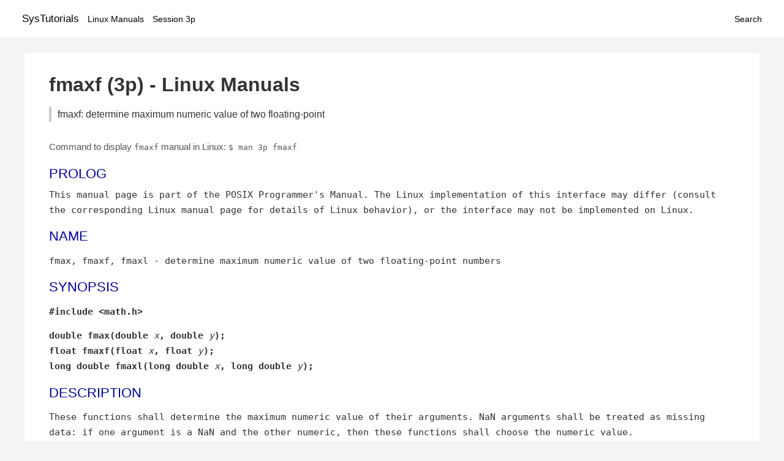

--- FILE ---
content_type: text/html; charset=UTF-8
request_url: https://www.systutorials.com/docs/linux/man/docs/linux/man/3p-fmaxf/
body_size: 2468
content:
<!DOCTYPE html>
<html prefix="og: http://ogp.me/ns# ">
<head>
<title>
fmaxf: determine maximum numeric value of two floating-point - Linux Manuals (3p)</title>

<meta name="description" content="These functions shall determine the maximum numeric value of their arguments. NaN arguments shall be treated as missing data: if one argument is a NaN and the other" />
<meta property="og:title" content="fmaxf: determine maximum numeric value of two floating-point - Linux Manuals (3p)" />
<meta property="og:type" content="website" />
<meta property="og:url" content="//www.systutorials.com/docs/linux/man/docs/linux/man/docs/linux/man/3p-fmaxf/" />
<meta property="og:image" content="//www.systutorials.com/docs/linux/man/content/tux.png" />
<meta property="og:image:secure_url" content="https://www.systutorials.com/docs/linux/man/content/tux.png" />

<meta name="viewport" content="width=device-width, initial-scale=1">
<link rel="stylesheet" href="//www.systutorials.com/docs/linux/man/content/style.min.css" >

</head>

<body>
<a name="top"></a>

<div id="menu-bar-container">
<div id="menu-bar">
<li class="first"><a class="site-title" href="//www.systutorials.com/">SysTutorials</a></li>
<li><a class="site-sub-title" href="//www.systutorials.com/docs/linux/man/">Linux Manuals</a></li>
<div id="menu-bar-sep"></div>
<li class="sub-first"><a href="//www.systutorials.com/docs/linux/man/3p/">Session 3p</a></li>
<li class="search"><a href="https://www.systutorials.com/search/">Search</a></li>
</div>
</div>

<div class="content">

<div class="main-content">


<h1 style="margin-bottom:0;">

fmaxf (3p) - Linux Manuals</h1>
<h2 class="sub-title">fmaxf: determine maximum numeric value of two floating-point</h2>


<div id="nav-after-title">
<p style="margin:0;">
Command to display <code style="font-size: 0.9em;">fmaxf</code> manual in Linux: <code style="font-size: 0.9em;">$ man 3p fmaxf</code>
</p>
</div>



<A NAME="lbAB"></A>
<H2>PROLOG</H2>

This manual page is part of the POSIX Programmer's Manual.
The Linux implementation of this interface may differ (consult
the corresponding Linux manual page for details of Linux behavior),
or the interface may not be implemented on Linux.
<A NAME="lbAC"></A>
<H2 class="name">NAME</H2>

<!--
<div style="display:block; margin:25px auto 40px auto; text-align: center; width: 100%; min-height: 250px;">

<div id="widgetLoadedPM" style="width:0px;height:0px;"></div>
<script>
	(function (d, s, b) {
			var mElmt, primisElmt = d.createElement('script');
			primisElmt.setAttribute('type', 'text/javascript');
			primisElmt.setAttribute('async','async');
			primisElmt.setAttribute('src',  s);
			var elmtInterval = setInterval(function() {
				mElmt = d.getElementById(b);
				if (mElmt) {
					mElmt.parentNode.insertBefore(primisElmt, mElmt.nextSibling);
					mElmt.parentNode.removeChild(mElmt);
					return clearInterval(elmtInterval);
				}
			}, 150);
	})(document, 'https://live.primis.tech/live/liveView.php?s=110192&cbuster=%%CACHEBUSTER%%', 'widgetLoadedPM');
</script>

</div>
-->

<P>

fmax, fmaxf, fmaxl - determine maximum numeric value of two floating-point
numbers
</P>
<A NAME="lbAD"></A>
<H2>SYNOPSIS</H2>

<P>

<B>#include &lt;math.h&gt;
<BR>

<P>
double fmax(double</B> <I>x</I><B>, double</B> <I>y</I><B>);
<BR>

float fmaxf(float</B> <I>x</I><B>, float</B> <I>y</I><B>);
<BR>

long double fmaxl(long double</B> <I>x</I><B>, long double</B> <I>y</I><B>);
<BR>

</B>
<A NAME="lbAE"></A>
<H2>DESCRIPTION</H2>


<P>

These functions shall determine the maximum numeric value of their
arguments. NaN arguments shall be treated as missing data: if
one argument is a NaN and the other numeric, then these functions
shall choose the numeric value.
<A NAME="lbAF"></A>
<H2>RETURN VALUE</H2>

<P>

Upon successful completion, these functions shall return the maximum
numeric value of their arguments.
<P>

If just one argument is a NaN, the other argument shall be returned.
<P>

If
<I>x</I> and <I>y</I> are NaN, a NaN shall be returned. 
<A NAME="lbAG"></A>
<H2>ERRORS</H2>

<P>

No errors are defined.
<P>

<I>The following sections are informative.</I>
<A NAME="lbAH"></A>
<H2>EXAMPLES</H2>

<P>

None.
<A NAME="lbAI"></A>
<H2>APPLICATION USAGE</H2>

<P>

None.
<A NAME="lbAJ"></A>
<H2>RATIONALE</H2>

<P>

None.
<A NAME="lbAK"></A>
<H2>FUTURE DIRECTIONS</H2>

<P>

None.
<A NAME="lbAL"></A>
<H2>COPYRIGHT</H2>

Portions of this text are reprinted and reproduced in electronic form
from IEEE Std 1003.1, 2003 Edition, Standard for Information Technology
-- Portable Operating System Interface (POSIX), The Open Group Base
Specifications Issue 6, Copyright (C) 2001-2003 by the Institute of
Electrical and Electronics Engineers, Inc and The Open Group. In the
event of any discrepancy between this version and the original IEEE and
The Open Group Standard, the original IEEE and The Open Group Standard
is the referee document. The original Standard can be obtained online at
<A rel="nofollow" HREF="http://www.opengroup.org/unix/online.html">http://www.opengroup.org/unix/online.html</A> .
<P>



<!--
<div style="display:block; margin:25px auto 40px auto; width: 100%; min-height: 250px;">
<div id="waldo-tag-5682"></div>
</div>
-->

<div class="man-seealso "><H2>SEE ALSO</H2>

<P>

<I>fdim</I>(), <I>fmin</I>(), the Base Definitions volume of
IEEE Std 1003.1-2001, <I>&lt;math.h&gt;</I>
<A NAME="lbAM"></A>
</div>
<div style="margin-top: 10px;">

</div>

<div style="display: block; margin: 25px 0 40px 0;"></div>

</div>

<div class="page-footer">
Linux Manuals Copyright Respective Owners. Site Copyright &copy; <a href="//www.systutorials.com/">SysTutorials</a>. All Rights Reserved. <a href="//www.systutorials.com/license/" rel="nofollow">Terms</a> and <a href="//www.systutorials.com/license/privacy-policy/" rel="nofollow">Privacy</a></div>

</div>

<!-- begine code highlighter -->
<script source="//www.systutorials.com/docs/linux/man/content/bundle.js" async></script><link rel="stylesheet" href="//www.systutorials.com/docs/linux/man/content/highlight/atom-one-light.min.css" lazyload><!-- end code highlighter -->

<!-- Start of StatCounter Code for Default Guide -->
<script type="text/javascript">
var sc_project=6390640;
var sc_invisible=1;
var sc_security="4c9e244b";
var scJsHost = (("https:" == document.location.protocol) ?
"https://secure." : "http://www.");
document.write("<sc"+"ript type='text/javascript' async src='" +
scJsHost+
"statcounter.com/counter/counter_xhtml.js'></"+"script>");
</script>
<!-- End of StatCounter Code for Default Guide -->


<script defer src="https://static.cloudflareinsights.com/beacon.min.js/vcd15cbe7772f49c399c6a5babf22c1241717689176015" integrity="sha512-ZpsOmlRQV6y907TI0dKBHq9Md29nnaEIPlkf84rnaERnq6zvWvPUqr2ft8M1aS28oN72PdrCzSjY4U6VaAw1EQ==" data-cf-beacon='{"version":"2024.11.0","token":"648d8e5b92174dffb311bda0021148cf","r":1,"server_timing":{"name":{"cfCacheStatus":true,"cfEdge":true,"cfExtPri":true,"cfL4":true,"cfOrigin":true,"cfSpeedBrain":true},"location_startswith":null}}' crossorigin="anonymous"></script>
</body></html>

